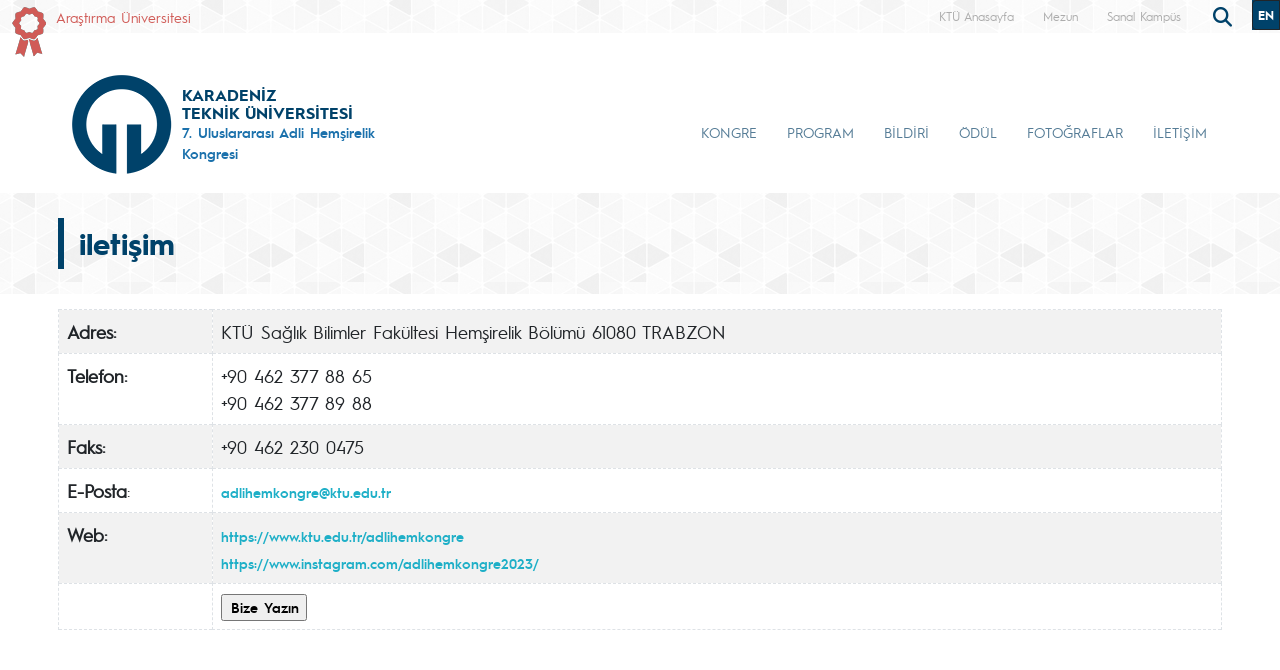

--- FILE ---
content_type: text/html; charset=UTF-8
request_url: https://www.ktu.edu.tr/adlihemkongre/iletisim
body_size: 42559
content:
<!doctype html>
<html lang="tr">
<head>

<!-- Google tag (gtag.js) --> 
<script async src="https://www.googletagmanager.com/gtag/js?id=G-5X5FVCMBFN"></script> 
<script>
  window.dataLayer = window.dataLayer || [];
  function gtag(){dataLayer.push(arguments);}
  gtag('js', new Date());

  gtag('config', 'G-5X5FVCMBFN');
</script>
<meta charset="utf-8">
<meta name="viewport" content="width=device-width, initial-scale=1">
<meta name="description" content="Karadeniz Teknik Üniversitesi güçlü akademik kadrosu, 32 bini aşkın öğrencisi ve 258 bini aşkın mezunu ile ülkemizin önde gelen üniversitelerinden biridir. Köklü geçmişi, oturmuş gelenekleri, eğitim-öğretim deneyimi, altyapısı, mükemmel kampüsü ve nitelikli eğitim-öğretim ve araştırma kadrosu ile KTÜ bir ekoldür.">
<meta name="keywords" content="KTÜ, ktü, Karadeniz Technical University, Karadeniz Teknik Üniversitesi, KTU, ktu, 1955">
<meta name="author" content="Karadeniz Teknik Üniversitesi">
<meta name="generator" content="KTÜ WYS">
<title>
iletişim | 7. Uluslararası Adli Hemşirelik Kongresi</title>
<link rel="icon" type="image/x-icon" href="/image/tr_bg.png">
<script src="/assets/js/jquery.min.js"></script> 
<script src="/assets/js/functions.js"></script> 

<!-- Bootstrap core CSS -->
<link href="/assets/css/bootstrap.min.css" rel="stylesheet">
<link href="/assets/css/style.css" rel="stylesheet" >
<link href="/assets/css/search.css" rel="stylesheet" type="text/css">
<link href="/assets/fontawesome6/css/all.css" rel="stylesheet">
<script>
		$(document).ready(function(){
			
			
			
			var tooltipTriggerList = [].slice.call(document.querySelectorAll('[data-bs-toggle="tooltip"]'))
			var tooltipList = tooltipTriggerList.map(function (tooltipTriggerEl) {
  				return new bootstrap.Tooltip(tooltipTriggerEl)
			})

			$('table').addClass('table table-striped table-hover table-bordered caption-top');	
	
			$('.carousel').carousel({
    			pause: "true"
			});	

	
			$("#carousel-prev").click(function(){
    			$("#carouselText").carousel("prev");
  			});
  
			$("#carousel-next").click(function(){
    			$("#carouselText").carousel("next");
  			});  		
		
		});

// ********** FOTO GALERİ ****************
		$(document).ready(function(){

    		loadGallery(true, 'a.thumbnail');

			//This function disables buttons when needed
			function disableButtons(counter_max, counter_current){
				$('#show-previous-image, #show-next-image').show();
				if(counter_max == counter_current){
					$('#show-next-image').hide();
				} else if (counter_current == 1){
					$('#show-previous-image').hide();
				}
			}


			function loadGallery(setIDs, setClickAttr){
				var current_image,
					selector,
					counter = 0;

				$('#show-next-image, #show-previous-image').click(function(){
					if($(this).attr('id') == 'show-previous-image'){
						current_image--;
					} else {
						current_image++;
					}

					selector = $('[data-image-id="' + current_image + '"]');
					updateGallery(selector);
				});

				function updateGallery(selector) {

					var $sel = selector;
					current_image = $sel.data('image-id');
					$('#image-gallery-caption').text($sel.data('caption'));
					$('#image-gallery-title').text($sel.data('title'));
					$('#image-gallery-image').attr('src', $sel.data('image'));
					disableButtons(counter, $sel.data('image-id'));
				}

				if(setIDs == true){
					$('[data-image-id]').each(function(){
						counter++;
						$(this).attr('data-image-id',counter);
					});
				}
				$(setClickAttr).on('click',function(){
					updateGallery($(this));
				});
			}
		});		

// ********** FOTO GALERİ ****************
	
	  </script>
</head>

<body class="d-flex flex-column min-vh-100">
<header class="header">
  <div class="container-fluid header-container">
    <div class="container-xxl" style="padding: 0px;">
      <div class="row row-cols-auto justify-content-end ust">
        <div class="col-auto d-flex align-items-start d-none d-md-flex " style="margin-top: 7px;"> <img src="https://www.ktu.edu.tr/image/kurdela.png" alt="Araştırma Üniversitesi"> <a style=" font-size: 14px; color: #d05b57; margin-left: 10px;" href="/arastirmauniversitesi">
          Araştırma Üniversitesi          </a> </div>
          
          <div class="col-auto d-flex align-items-start d-none d-md-flex ">  
                    
          </div>
          
          <div class="col-auto d-flex align-items-start d-none d-md-flex ">  
                    
          </div>
          
          
          <div class="col-auto d-flex align-items-start me-auto d-none d-md-flex ">  
                    
          </div>

		 
        <div class="ust1"> <a href="/">
          KTÜ Anasayfa          </a> </div>
		                           <div class="ust1 d-none d-sm-block"> <a href="https://www.ktu.edu.tr/mezun">
          Mezun          </a> </div>
        <div class="ust1 d-none d-sm-block"> <a href="http://tanitim.ktu.edu.tr/oynatici.htm?tour=tur.json" target="_blank">
          Sanal Kampüs          </a> </div>
           <!--<div class="ust1 d-none d-sm-block"> <a href="https://ktu.edu.tr/oir" target="_blank" style="color:#00426a; font-weight: bold;font-size: 14px;">
          <i class="fa-solid fa-earth-europe"></i> International
          </a> </div>
        
        <div class="content d-none d-sm-block"> 
				
				<div class="search">
					
  					<input type="text" class="search__input" aria-label="search" placeholder="" id="arama_kutu" name="terim">
					
					<button class="search__submit" aria-label="submit search"><i class="fas fa-search"></i></button>
					
				</div> 

				<script>

					var input = document.getElementById("arama_kutu");
					input.addEventListener("keyup", function(event) {
					  if (event.keyCode === 13) {
					   event.preventDefault();
					   window.location.href = "/ara/" + document.getElementById("arama_kutu").value;
					  }
					});
					</script>
				
		    </div>-->
        
        <div class="content">
          <div class="search">
            <form action="/ara" method="post" id="ara_form" style="width: 100%;">
              <input type="text" class="search__input" aria-label="search" autocomplete="off" required="required" name="terim" id="terim" onKeyUp="this.value=this.value.buyukHarf()">
              <div class="search__submit" id="searchicon"><i class="fas fa-search"></i></div>
            </form>
          </div>
        </div>
        <div class="ust3">
          <div class="btn-group" role="group">
                        <button id="btnGroupDrop1" type="button" class="btn btn-dark btn-tr button-dil1" onclick="window.location='/forensicnursingcongress'"> EN <i class="bi bi-chevron-double-down"></i> </button>
            <!--
                        <button id="btnGroupDrop1" type="button" class="btn btn-dark btn-tr button-dil1" data-bs-toggle="dropdown" aria-expanded="false">
                        <i class="bi bi-chevron-double-down"></i> </button>
            <ul class="dropdown-menu ul-en" aria-labelledby="btnGroupDrop1">
              <li style="width: 100%;">
                <button type="button" onclick="window.location='https://ktu.edu.tr/farabihospital'" class="btn btn-dark btn-tr button-dil2">EN</button>
              </li>
              
                <li style="width: 100%;">
                <button type="button" onclick="window.location='https://ktufarabihospital.com/ru/home-ru/'" class="btn btn-dark btn-tr button-dil2">RU</button>
              </li>
              <li style="width: 100%;">
                <button type="button" onclick="window.location='https://ktufarabihospital.com/ge/home/'" class="btn btn-dark btn-tr button-dil2">GE</button>
              </li>
              <li style="width: 100%;">
                <button type="button" onclick="window.location='https://ktufarabihospital.com/ar/home-ar-3/'" class="btn btn-dark btn-tr button-dil2">AR</button>
              </li> 
            </ul>
            			  -->
			  <style>
@-moz-document domain("ktu.edu.tr") {
    body, html {
        background-color: #1e1e1e !important;
        color: #ffffff !important;
    }
    a, h1, h2, h3, h4, h5, h6, p, span {
        color: #ddd !important;
    }
    header, nav, footer {
        background-color: #2c2c2c !important;
    }
    .container, .content, .panel, .box, .card {
        background-color: #252525 !important;
        color: #ffffff !important;
    }
    img {
        filter: brightness(0.8) contrast(1.2);
    }
}
</style>

			  
			  
          </div>
        </div>
      </div>
    </div>
  </div>
</header>
<style>
.ktu-banner {
  max-width: 250px; /* genişliği buradan ayarlayabilirsin */
  white-space: normal; /* metin satır kaydırabilir */
  word-wrap: break-word;
  color: #1B71AC;	
}

.ktu-banner-mobile {
  max-width: 250px;
  font-size: 12px;
  color: #1B71AC;	
  white-space: normal;
  word-wrap: break-word;
}
</style>
<script>
			  
		$(document).ready(function(){
  
		var btns = document.getElementsByClassName("menu-pills");
		
		for (var i = 0; i < btns.length; i++) {
        btns[i].addEventListener("click", function () {
			event.stopPropagation();//Add function here
        });
    	}
			
		});
	  
		  </script> 

<nav class="navbar navbar-expand-lg header-nav navbar-light " style="padding:0px !important;">
  
	<div class="container  align-items-start menu-container">
	
    
		<a class="navbar-brand align-self-end" style="margin-left:-12px;" href="/adlihemkongre">
						<div class="row align-items-center" style="flex-wrap: nowrap;">
			<div class="col-auto d-none d-sm-block" style="padding-right: 0px;">
				<img src="/image/tr_bg.png" class="img-fluid brand-image"> 
			</div>
			<div class="col-auto d-block d-sm-none" style="padding-right: 0px;">
				<img src="/image/tr_bg.png" class="img-fluid brand-image" style="width:100px;"> 
			</div>				
			<div class="col-auto align-middle brand-name-div">
			  	<p class="brand-name-ktu">KARADENİZ<br>TEKNİK ÜNİVERSİTESİ</p>
				
				<p class="banner-name brand-name-birim d-none d-sm-block ktu-banner">7. Uluslararası Adli Hemşirelik Kongresi</p>
				<p class="banner-name brand-name-birim d-block d-sm-none ktu-banner-mobile">7. Uluslararası Adli Hemşirelik Kongresi</p>
				
			</div>
						<div class="col-auto brand-col-kisaltma d-none d-xxl-block">
				<div class="brand-kisaltma" style="border-top: 4px solid #1B71AC; color:#1B71AC;">
					2023				</div>
			</div>
				
			</div>
					</a>
		
				
		<button class="navbar-toggler" type="button" data-bs-toggle="offcanvas" data-bs-target="#offcanvasExample" aria-controls="offcanvasExample" aria-expanded="false" aria-label="Toggle navigation" style="margin-top: 40px;">
      <span class="navbar-toggler-icon"></span>
    </button>
		
<div class="offcanvas offcanvas-start" tabindex="-1" id="offcanvasExample" aria-labelledby="offcanvasExampleLabel">
  
	<div class="offcanvas-header">
    <div class="offcanvas-title" id="offcanvasExampleLabel">
			
		</div>
    <button type="button" class="btn-close text-reset" data-bs-dismiss="offcanvas" aria-label="Close"></button>
  </div>
  <div class="offcanvas-body" id="mobile-menu">
	
	 
      <ul class="navbar-nav ml-auto mb-2 mb-lg-0 h-75 align-self-end">
        		<li class="nav-item">
          <a class="nav-link nav-link-menu h-100 collapsed anamenu anamenu-mobile" href="#" id="navbarDropdown-mobile-2516" role="button" data-bs-toggle="collapse" aria-expanded="false" data-bs-target="#drop-mobile-2516" aria-controls="drop-mobile-2516">KONGRE</a>
        </li>
		  
		<div class="collapse megamenu" id="drop-mobile-2516" data-bs-parent="#mobile-menu" >
          	<div class="container">
            <div class="row" style="padding: 1rem;">
            	
                <div class="col-md-12 col-xs-12" style="padding-bottom:20px;">
					
						<div class="nav flex-column nav-pills me-3 col-md-4 col-xs-6" id="v-pills-tab" role="tablist" aria-orientation="vertical">
                        										
									<button class="nav-link menu-pills text-start" id="v-pills-mobile-25162253-tab" data-bs-toggle="collapse" data-bs-target="#v-pills-mobile-25162253" type="button" role="button" aria-controls="v-pills-mobile-25162253" aria-selected="true"><div class="underline"> Genel Bilgiler <i class="fas fa-angle-double-right" style="float:right; font-size:15px;"></i></div>  </button>
                        											
									<button class="nav-link menu-pills text-start" id="v-pills-mobile-25162254-tab" data-bs-toggle="collapse" data-bs-target="#v-pills-mobile-25162254" type="button" role="button" aria-controls="v-pills-mobile-25162254" aria-selected="true"><div class="underline"> Kurullar <i class="fas fa-angle-double-right" style="float:right; font-size:15px;"></i></div>  </button>
                        											
									<button class="nav-link menu-pills text-start" id="v-pills-mobile-25162255-tab" data-bs-toggle="collapse" data-bs-target="#v-pills-mobile-25162255" type="button" role="button" aria-controls="v-pills-mobile-25162255" aria-selected="true"><div class="underline"> Önemli Tarihler <i class="fas fa-angle-double-right" style="float:right; font-size:15px;"></i></div>  </button>
                        		                      	</div>
						
						<div class="tab-content col-md-8 col-xs-6" id="v-pills-tabContent-2516">
							
																
							<div class="collapse" id="v-pills-mobile-25162253" role="tabpanel" aria-labelledby="v-pills-mobile-25162253-tab"  data-bs-parent="#v-pills-tabContent-2516" ><hr class="menutab-hr">
								<div class="row">
									<div class="col-md-6 col-xs-12">
                                		<ul class="list-group list-group-flush" style="width:87%;">
											
																									
														<li class="list-group-item menu-items" onclick="window.location='/adlihemkongre/genelbilgiler';">Genel Bilgiler</li>
														
																											
														<li class="list-group-item menu-items" onclick="window.location='/adlihemkongre/davetyazisi';">Davet</li>
														
																											
														<li class="list-group-item menu-items" onclick="window.location='/adlihemkongre/kayitvekonaklama';">Kayıt ve Konaklama</li>
														
																											
														<li class="list-group-item menu-items" onclick="window.location='/adlihemkongre/sponsorlar';">Sponsorlar</li>
														
																								
										</ul>
									</div>
								</div>
							</div>
									
                        												
							<div class="collapse" id="v-pills-mobile-25162254" role="tabpanel" aria-labelledby="v-pills-mobile-25162254-tab"  data-bs-parent="#v-pills-tabContent-2516" ><hr class="menutab-hr">
								<div class="row">
									<div class="col-md-6 col-xs-12">
                                		<ul class="list-group list-group-flush" style="width:87%;">
											
																									
														<li class="list-group-item menu-items" onclick="window.location='/adlihemkongre/onursalkurul';">Onursal Kurul</li>
														
																											
														<li class="list-group-item menu-items" onclick="window.location='/adlihemkongre/bilimselkurul';">Bilimsel Kurul</li>
														
																											
														<li class="list-group-item menu-items" onclick="window.location='/adlihemkongre/duzenlemekurulu';">Düzenleme Kurulu</li>
														
																								
										</ul>
									</div>
								</div>
							</div>
									
                        												
							<div class="collapse" id="v-pills-mobile-25162255" role="tabpanel" aria-labelledby="v-pills-mobile-25162255-tab"  data-bs-parent="#v-pills-tabContent-2516" ><hr class="menutab-hr">
								<div class="row">
									<div class="col-md-6 col-xs-12">
                                		<ul class="list-group list-group-flush" style="width:87%;">
											
																									
														<li class="list-group-item menu-items" onclick="window.location='/adlihemkongre/onemlitarihler';">Önemli Tarihler</li>
														
																								
										</ul>
									</div>
								</div>
							</div>
									
                        										
							
							
							
						
						</div>
					
				</div>
            
            </div>  
          </div>
          </div>

				<li class="nav-item">
          <a class="nav-link nav-link-menu h-100 collapsed anamenu anamenu-mobile" href="#" id="navbarDropdown-mobile-2578" role="button" data-bs-toggle="collapse" aria-expanded="false" data-bs-target="#drop-mobile-2578" aria-controls="drop-mobile-2578">PROGRAM</a>
        </li>
		  
		<div class="collapse megamenu" id="drop-mobile-2578" data-bs-parent="#mobile-menu" >
          	<div class="container">
            <div class="row" style="padding: 1rem;">
            	
                <div class="col-md-12 col-xs-12" style="padding-bottom:20px;">
					
						<div class="nav flex-column nav-pills me-3 col-md-4 col-xs-6" id="v-pills-tab" role="tablist" aria-orientation="vertical">
                        										
									<button class="nav-link menu-pills text-start" id="v-pills-mobile-25782541-tab" data-bs-toggle="collapse" data-bs-target="#v-pills-mobile-25782541" type="button" role="button" aria-controls="v-pills-mobile-25782541" aria-selected="true"><div class="underline"> Kongre Konuları <i class="fas fa-angle-double-right" style="float:right; font-size:15px;"></i></div>  </button>
                        											
									<button class="nav-link menu-pills text-start" id="v-pills-mobile-25782542-tab" data-bs-toggle="collapse" data-bs-target="#v-pills-mobile-25782542" type="button" role="button" aria-controls="v-pills-mobile-25782542" aria-selected="true"><div class="underline"> Bilimsel Program <i class="fas fa-angle-double-right" style="float:right; font-size:15px;"></i></div>  </button>
                        											
									<button class="nav-link menu-pills text-start" id="v-pills-mobile-25782543-tab" data-bs-toggle="collapse" data-bs-target="#v-pills-mobile-25782543" type="button" role="button" aria-controls="v-pills-mobile-25782543" aria-selected="true"><div class="underline"> Sosyal Program <i class="fas fa-angle-double-right" style="float:right; font-size:15px;"></i></div>  </button>
                        		                      	</div>
						
						<div class="tab-content col-md-8 col-xs-6" id="v-pills-tabContent-2578">
							
																
							<div class="collapse" id="v-pills-mobile-25782541" role="tabpanel" aria-labelledby="v-pills-mobile-25782541-tab"  data-bs-parent="#v-pills-tabContent-2578" ><hr class="menutab-hr">
								<div class="row">
									<div class="col-md-6 col-xs-12">
                                		<ul class="list-group list-group-flush" style="width:87%;">
											
																									
														<li class="list-group-item menu-items" onclick="window.location='/adlihemkongre/anakonular';">Ana Konular</li>
														
																								
										</ul>
									</div>
								</div>
							</div>
									
                        												
							<div class="collapse" id="v-pills-mobile-25782542" role="tabpanel" aria-labelledby="v-pills-mobile-25782542-tab"  data-bs-parent="#v-pills-tabContent-2578" ><hr class="menutab-hr">
								<div class="row">
									<div class="col-md-6 col-xs-12">
                                		<ul class="list-group list-group-flush" style="width:87%;">
											
																									
														<li class="list-group-item menu-items" onclick="window.location='/dosyalar/adlihemkongre_9e25a.pdf';">Bilimsel Program</li>
														
																											
														<li class="list-group-item menu-items" onclick="window.location='/dosyalar/adlihemkongre_24d6d.pdf';">Uluslararası Konuşmacılar</li>
														
																											
														<li class="list-group-item menu-items" onclick="window.location='/dosyalar/adlihemkongre_d865d.pdf';">Sözel Bildiri Programı</li>
														
																								
										</ul>
									</div>
								</div>
							</div>
									
                        												
							<div class="collapse" id="v-pills-mobile-25782543" role="tabpanel" aria-labelledby="v-pills-mobile-25782543-tab"  data-bs-parent="#v-pills-tabContent-2578" ><hr class="menutab-hr">
								<div class="row">
									<div class="col-md-6 col-xs-12">
                                		<ul class="list-group list-group-flush" style="width:87%;">
											
																									
														<li class="list-group-item menu-items" onclick="window.location='/dosyalar/adlihemkongre_0618f.pdf';">Sosyal Program</li>
														
																								
										</ul>
									</div>
								</div>
							</div>
									
                        										
							
							
							
						
						</div>
					
				</div>
            
            </div>  
          </div>
          </div>

		
		<li class="nav-item">
          <a class="nav-link nav-link-menu h-100 collapsed anamenu anamenu-mobile" href="/adlihemkongre/7uluslararasiadlihemsirelikkongresibildirikitabi">BİLDİRİ</a>
        </li>

		
		<li class="nav-item">
          <a class="nav-link nav-link-menu h-100 collapsed anamenu anamenu-mobile" href="/dosyalar/adlihemkongre_152d4.pdf">ÖDÜL</a>
        </li>

		
		<li class="nav-item">
          <a class="nav-link nav-link-menu h-100 collapsed anamenu anamenu-mobile" href=" /adlihemkongre/7uluslararasiadlihemsirelikkongresifotograflar">FOTOĞRAFLAR</a>
        </li>

		
		<li class="nav-item">
          <a class="nav-link nav-link-menu h-100 collapsed anamenu anamenu-mobile" href="/adlihemkongre/iletisim">İLETİŞİM</a>
        </li>

		      </ul>
      
   
    
  </div>
</div>
		
		
    <div class="collapse navbar-collapse justify-content-end h-75 align-self-end" id="navbarSupportedContent" style="margin-right: -12px;">
      <ul class="navbar-nav ml-auto mb-2 mb-lg-0 h-75 align-self-end">
        		<li class="nav-item">
          <a class="nav-link nav-link-menu h-100 collapsed anamenu anamenu-mobile" href="#" id="navbarDropdown-2516" role="button" data-bs-toggle="collapse" aria-expanded="false" data-bs-target="#drop-2516" aria-controls="drop-2516">KONGRE</a>
        </li>

				<li class="nav-item">
          <a class="nav-link nav-link-menu h-100 collapsed anamenu anamenu-mobile" href="#" id="navbarDropdown-2578" role="button" data-bs-toggle="collapse" aria-expanded="false" data-bs-target="#drop-2578" aria-controls="drop-2578">PROGRAM</a>
        </li>

		
		<li class="nav-item">
          <a class="nav-link nav-link-menu h-100 collapsed anamenu" href="/adlihemkongre/7uluslararasiadlihemsirelikkongresibildirikitabi">BİLDİRİ</a>
        </li>

		
		<li class="nav-item">
          <a class="nav-link nav-link-menu h-100 collapsed anamenu" href="/dosyalar/adlihemkongre_152d4.pdf">ÖDÜL</a>
        </li>

		
		<li class="nav-item">
          <a class="nav-link nav-link-menu h-100 collapsed anamenu" href=" /adlihemkongre/7uluslararasiadlihemsirelikkongresifotograflar">FOTOĞRAFLAR</a>
        </li>

		
		<li class="nav-item">
          <a class="nav-link nav-link-menu h-100 collapsed anamenu" href="/adlihemkongre/iletisim">İLETİŞİM</a>
        </li>

		      </ul>
      
    </div>
	</div>	 
  
</nav>


<div id="menumega">
	
        	
		<div class="collapse megamenu" id="drop-2516" data-bs-parent="#menumega" >
          	<div class="container">
            <div class="row menu-row">
            	<div class="col-md-3 col-xs-12 d-flex align-items-center d-none d-lg-flex col-menu-label">
                	
                  <p class="text-break menu-label">KONGRE</p>
                    
                </div>
                <div class="col-md-9 col-xs-12 col-menu-list">
					<div class="d-flex align-items-start">
						<div class="nav flex-column nav-pills me-3 col-md-4 col-xs-6" id="v-pills-tab" role="tablist" aria-orientation="vertical">
                        										
									<button class="nav-link menu-pills text-start active" id="v-pills-25162253-tab" data-bs-toggle="pill" data-bs-target="#v-pills-25162253" type="button" role="tab" aria-controls="v-pills-25162253" aria-selected="true"><div class="underline"> Genel Bilgiler <i class="fas fa-angle-double-right" style="float:right; font-size:15px;"></i></div>  </button>
                        											
									<button class="nav-link menu-pills text-start " id="v-pills-25162254-tab" data-bs-toggle="pill" data-bs-target="#v-pills-25162254" type="button" role="tab" aria-controls="v-pills-25162254" aria-selected="true"><div class="underline"> Kurullar <i class="fas fa-angle-double-right" style="float:right; font-size:15px;"></i></div>  </button>
                        											
									<button class="nav-link menu-pills text-start " id="v-pills-25162255-tab" data-bs-toggle="pill" data-bs-target="#v-pills-25162255" type="button" role="tab" aria-controls="v-pills-25162255" aria-selected="true"><div class="underline"> Önemli Tarihler <i class="fas fa-angle-double-right" style="float:right; font-size:15px;"></i></div>  </button>
                        		                      	</div>
						
						<div class="tab-content col-md-8 col-xs-6" id="v-pills-tabContent">
							
																
							<div class="tab-pane fade show active" id="v-pills-25162253" role="tabpanel" aria-labelledby="v-pills-25162253-tab">
								<div class="row">
									<div class="col-md-6 col-xs-12">
                                		<ul class="list-group list-group-flush" style="width:87%;">
											
																										
														<li class="list-group-item menu-items"><a href="/adlihemkongre/genelbilgiler"  style="text-decoration: none;">Genel Bilgiler</a></li>
														
																												
														<li class="list-group-item menu-items"><a href="/adlihemkongre/davetyazisi"  style="text-decoration: none;">Davet</a></li>
														
																												
														<li class="list-group-item menu-items"><a href="/adlihemkongre/kayitvekonaklama"  style="text-decoration: none;">Kayıt ve Konaklama</a></li>
														
																												
														<li class="list-group-item menu-items"><a href="/adlihemkongre/sponsorlar"  style="text-decoration: none;">Sponsorlar</a></li>
														
																								
										</ul>
									</div>
								</div>
							</div>
									
                        												
							<div class="tab-pane fade " id="v-pills-25162254" role="tabpanel" aria-labelledby="v-pills-25162254-tab">
								<div class="row">
									<div class="col-md-6 col-xs-12">
                                		<ul class="list-group list-group-flush" style="width:87%;">
											
																										
														<li class="list-group-item menu-items"><a href="/adlihemkongre/onursalkurul"  style="text-decoration: none;">Onursal Kurul</a></li>
														
																												
														<li class="list-group-item menu-items"><a href="/adlihemkongre/bilimselkurul"  style="text-decoration: none;">Bilimsel Kurul</a></li>
														
																												
														<li class="list-group-item menu-items"><a href="/adlihemkongre/duzenlemekurulu"  style="text-decoration: none;">Düzenleme Kurulu</a></li>
														
																								
										</ul>
									</div>
								</div>
							</div>
									
                        												
							<div class="tab-pane fade " id="v-pills-25162255" role="tabpanel" aria-labelledby="v-pills-25162255-tab">
								<div class="row">
									<div class="col-md-6 col-xs-12">
                                		<ul class="list-group list-group-flush" style="width:87%;">
											
																										
														<li class="list-group-item menu-items"><a href="/adlihemkongre/onemlitarihler"  style="text-decoration: none;">Önemli Tarihler</a></li>
														
																								
										</ul>
									</div>
								</div>
							</div>
									
                        										
							
							
							
						
						</div>
					</div>
				</div>
            
            </div>  
          </div>
          </div>

			
		<div class="collapse megamenu" id="drop-2578" data-bs-parent="#menumega" >
          	<div class="container">
            <div class="row menu-row">
            	<div class="col-md-3 col-xs-12 d-flex align-items-center d-none d-lg-flex col-menu-label">
                	
                  <p class="text-break menu-label">PROGRAM</p>
                    
                </div>
                <div class="col-md-9 col-xs-12 col-menu-list">
					<div class="d-flex align-items-start">
						<div class="nav flex-column nav-pills me-3 col-md-4 col-xs-6" id="v-pills-tab" role="tablist" aria-orientation="vertical">
                        										
									<button class="nav-link menu-pills text-start active" id="v-pills-25782541-tab" data-bs-toggle="pill" data-bs-target="#v-pills-25782541" type="button" role="tab" aria-controls="v-pills-25782541" aria-selected="true"><div class="underline"> Kongre Konuları <i class="fas fa-angle-double-right" style="float:right; font-size:15px;"></i></div>  </button>
                        											
									<button class="nav-link menu-pills text-start " id="v-pills-25782542-tab" data-bs-toggle="pill" data-bs-target="#v-pills-25782542" type="button" role="tab" aria-controls="v-pills-25782542" aria-selected="true"><div class="underline"> Bilimsel Program <i class="fas fa-angle-double-right" style="float:right; font-size:15px;"></i></div>  </button>
                        											
									<button class="nav-link menu-pills text-start " id="v-pills-25782543-tab" data-bs-toggle="pill" data-bs-target="#v-pills-25782543" type="button" role="tab" aria-controls="v-pills-25782543" aria-selected="true"><div class="underline"> Sosyal Program <i class="fas fa-angle-double-right" style="float:right; font-size:15px;"></i></div>  </button>
                        		                      	</div>
						
						<div class="tab-content col-md-8 col-xs-6" id="v-pills-tabContent">
							
																
							<div class="tab-pane fade show active" id="v-pills-25782541" role="tabpanel" aria-labelledby="v-pills-25782541-tab">
								<div class="row">
									<div class="col-md-6 col-xs-12">
                                		<ul class="list-group list-group-flush" style="width:87%;">
											
																										
														<li class="list-group-item menu-items"><a href="/adlihemkongre/anakonular"  style="text-decoration: none;">Ana Konular</a></li>
														
																								
										</ul>
									</div>
								</div>
							</div>
									
                        												
							<div class="tab-pane fade " id="v-pills-25782542" role="tabpanel" aria-labelledby="v-pills-25782542-tab">
								<div class="row">
									<div class="col-md-6 col-xs-12">
                                		<ul class="list-group list-group-flush" style="width:87%;">
											
																										
														<li class="list-group-item menu-items"><a href="/dosyalar/adlihemkongre_9e25a.pdf"  target=_blank style="text-decoration: none;">Bilimsel Program</a></li>
														
																												
														<li class="list-group-item menu-items"><a href="/dosyalar/adlihemkongre_24d6d.pdf"  target=_blank style="text-decoration: none;">Uluslararası Konuşmacılar</a></li>
														
																												
														<li class="list-group-item menu-items"><a href="/dosyalar/adlihemkongre_d865d.pdf"  target=_blank style="text-decoration: none;">Sözel Bildiri Programı</a></li>
														
																								
										</ul>
									</div>
								</div>
							</div>
									
                        												
							<div class="tab-pane fade " id="v-pills-25782543" role="tabpanel" aria-labelledby="v-pills-25782543-tab">
								<div class="row">
									<div class="col-md-6 col-xs-12">
                                		<ul class="list-group list-group-flush" style="width:87%;">
											
																										
														<li class="list-group-item menu-items"><a href="/dosyalar/adlihemkongre_0618f.pdf"  target=_blank style="text-decoration: none;">Sosyal Program</a></li>
														
																								
										</ul>
									</div>
								</div>
							</div>
									
                        										
							
							
							
						
						</div>
					</div>
				</div>
            
            </div>  
          </div>
          </div>

			

        </div>


<!-- ####################### DUYURULAR #####################################-->
<div class="container-fluid" style="background-image: url('../../image/top_bg.png'); padding-top: 10px; padding-bottom: 10px;">
    <div class="container">
        <div class="row">
            <div class="col-12" style="padding:15px;padding-left:0px;">
                <div style="float:left;border-left:6px solid #00426a;padding-top:7px; padding-left: 15px;">
                    <h2 class="sayfabaslik" style="color:#00426a;"> <b>
                        iletişim                        </b> </h2>
                </div>
            </div>
        </div>
    </div>
</div>
<div class="container-fluid">
    <div class="container" style="padding-bottom: 15px; padding-top: 15px;">
        <div class="row">
            <div class="col-12 icerik" id="icerik" style=" padding: 0; padding-top: 15px; padding-bottom: 100px; min-height: 500px;"> 
			<title></title>
<table>
	<tbody>
		<tr>
			<td><span style="font-size:18px;"><strong>Adres:</strong></span></td>
			<td><span style="font-size:18px;">KT&Uuml; Sağlık Bilimler Fak&uuml;ltesi Hemşirelik B&ouml;l&uuml;m&uuml; 61080 TRABZON</span></td>
		</tr>
		<tr>
			<td><span style="font-size:18px;"><strong>Telefon:</strong></span></td>
			<td><span style="font-size:18px;">+90 462 377 88 65<br />
			+90 462 377 89 88</span></td>
		</tr>
		<tr>
			<td><span style="font-size:18px;"><strong>Faks:</strong></span></td>
			<td><span style="font-size:18px;">+90 462 230 0475</span></td>
		</tr>
		<tr>
			<td><span style="font-size:18px;"><strong>E-Posta</strong>:</span></td>
			<td><span style="font-size:18px;"><a href="mailto:adlihemkongre@ktu.edu.tr">adlihemkongre@ktu.edu.tr</a></span></td>
		</tr>
		<tr>
			<td><span style="font-size:18px;"><strong>Web:</strong></span></td>
			<td>
			<p><span style="font-size:18px;"><a href="https://www.ktu.edu.tr/adlihemkongre">https://www.ktu.edu.tr/adlihemkongre</a></span></p>

			<p><span style="font-size:18px;"><a href="https://www.instagram.com/adlihemkongre2023/">https://www.instagram.com/adlihemkongre2023/</a></span></p>
			</td>
		</tr>
		<tr>
			<td>&nbsp;</td>
			<td><span style="font-size:18px;"><a href="/adlihemkongre/bizeyazin"><input name="Bize Yazın" type="button" value="Bize Yazın" /></a></span></td>
		</tr>
	</tbody>
</table>

<p style="text-align: center;">&nbsp;</p>
 


				

			</div>
        </div>
				<div class="row" style="margin-top: 10px;">
        	<div class="col-12">
            	<p style="font-size:14px;margin-bottom:0px;color:#00426a;">
							09 Mart 2023											
             	</p>
                <div class="row" style="padding-left:11px;padding-right:15px;">
                	<div class="col-2" style="border-bottom:3px solid #00426a;"></div>
                	<div class="col-10" style="float:left;border-bottom:3px solid #e6e7e8;"></div>
                </div>
        	</div>
      	</div>	
		    </div>
</div>


<!-- ####################### SOSYAL MEDYA BUTONLARI #####################################-->
<div class="container-fluid">
    <div class="container" style="padding-bottom: 15px; padding-top: 15px;">
		<div class="row" style="margin: 20px;">
        	<div class="col-12 text-end">
								<a style="color: #1eafc7;text-decoration: none;" href="https://www.facebook.com/sharer/sharer.php?u=https://www.ktu.edu.tr/adlihemkongre/iletisim" target="_blank"><i class="fa-brands fa-square-facebook fa-xl">&nbsp;</i></a> 
				<a style="color: #1eafc7;text-decoration: none;" class="social-button twitter" href="https://twitter.com/intent/tweet?url=https://www.ktu.edu.tr/adlihemkongre/iletisim&amp;text=iletişim" target="_blank"><i class="fa-brands fa-square-x-twitter fa-xl">&nbsp;</i></a> 
				<a style="color: #1eafc7;text-decoration: none;" class="social-button linkedin" href="https://www.linkedin.com/sharing/share-offsite/?url=https://www.ktu.edu.tr/adlihemkongre/iletisim" target="_blank"><i class="fab fa-linkedin fa-xl">&nbsp;</i></a> 
				<a style="color: #1eafc7;text-decoration: none;" class="social-button whatsapp" href="https://api.whatsapp.com/send?text=https://www.ktu.edu.tr/adlihemkongre/iletisim" target="_blank"><i class="fa-brands fa-square-whatsapp fa-xl">&nbsp;</i></a>
			</div>				
		</div>			
    </div>
</div>
<footer class="mt-auto">

<!-- ####################### ALT KISIM #####################################-->    
    <div class="container-fluid" style="background-color:#e6e7e8;">
    	<div class="container">
		  <div class="row">
			<div class="col-12" style="height:15px;">
		    </div>
          </div>  
 		</div>
  	</div>
   	<div class="container-fluid" style="background-color:#2d2d2d;">
    	<div class="container" style="padding-top: 20px !important; padding-bottom: 10px !important;">        
		  <div class="row row-cols-auto">
			<div class="col-12 col-sm-12 col-md-5 col-lg-3">
            	<img src="../../image/Logo2.png" style="max-width:325px;" alt="KTÜ">
	    	</div>                        
			<div class="col-12 col-sm-12 col-md-4 col-lg-3" style="color: #fff;margin-top:20px;">
				<div style="display: flex; align-items: center;">
				            	<div style="float:left;margin-right:5px;font-size:24px;"><i class="fas fa-map-marker-alt" aria-hidden="true"></i></div>
                <div style="float:left;font-size:12px;">KTÜ Sağlık Bilimler Fakültesi Hemşirelik Bölümü 61080 TRABZON</div>
								</div>
                <div style="display: flex; align-items: center;">
				                <div style="float:left;margin-right:5px;font-size:24px;"><i class="fas fa-at" aria-hidden="true"></i></div>
                <div style="float:left;font-size:12px;">adlihemkongre@ktu.edu.tr</div>
								</div>
	    	</div>                        
			<div class="col-12 col-sm-12 col-md-3 col-lg-2" style="color: #fff;margin-top:20px;font-size:24px;">
            	<div style="display: flex; align-items: center;">
								<div style="float:left;margin-right:5px;font-size:24px;">
					<i class="fas fa-phone-square-alt"></i>
				</div> 
				<div style="float:left;font-size:12px;">	
					+90 462 230 0476                                        				</div>
								</div> 
            	<div style="display: flex; align-items: center;">
										<div style="float:left;margin-right:5px;font-size:24px;">
						<i class="fas fa-fax"></i>
					</div> 	
					<div style="float:left;font-size:12px;">	
						 +90 462 230 0475					</div>
									</div>    
	    	</div>                        
			                       
			<div class="col-auto ms-auto" style="color: #fff;margin-top:20px;">
            	<a href="https://apps.apple.com/tr/app/kt%C3%BC-mobil/id6474992226" target="_blank"><img class="float-end" src="https://www.ktu.edu.tr/image/app-store.png" style="margin-left: 15px;" alt="KTÜ Mobil IOS"></a>
				<a href="https://play.google.com/store/apps/details?id=ktu.mobil&hl=tr" target="_blank"><img class="float-end" src="https://www.ktu.edu.tr/image/google-play.png" alt="KTÜ Mobil Android"></a>            
	    	
            	            
	    	</div>                                                                                    
          </div>  
		  <div class="row row-cols-auto">
			<div class="col-md-4" style="padding:15px;color: #fff; font-size: 12px; display: flex; align-items: center;">
				© Karadeniz Teknik Üniversitesi. Tüm Hakları Saklıdır 
	    	</div>                        
			<div class="col-auto ms-auto" style="padding:15px;color: #fff; font-size: 32px;">
				            	            	            	            	<a class="sosyalmedya" href="https://www.instagram.com/adlihemkongre2023" target=_blank aria-label="Instagram"><i class="fab fa-instagram-square" aria-hidden="true"></i></a>
								<!-- <a class="sosyalmedya" href="/radyotv" target=_blank>
					<i class="fas fa-broadcast-tower"></i>
				</a>
				<a class="sosyalmedya" href="/ktuhaber" target=_blank>
					<i class="fas fa-newspaper"></i>
				</a>-->
	    	</div>  
		   </div>	                      
          
 		</div>
	</div> 
</footer>

<button onclick="topFunction()" id="topbtn" title="Başa Dön"><i class="fas fa-angle-up"></i></button>  


<script>
// Get the button
let mybutton = document.getElementById("topbtn");

// When the user scrolls down 20px from the top of the document, show the button
window.onscroll = function() {scrollFunction()};

function scrollFunction() {
  if (document.body.scrollTop > 20 || document.documentElement.scrollTop > 20) {
    mybutton.style.display = "block";
  } else {
    mybutton.style.display = "none";
  }
}

// When the user clicks on the button, scroll to the top of the document
function topFunction() {
  document.body.scrollTop = 0;
  document.documentElement.scrollTop = 0;
}
</script>


<script src="/assets/js/bootstrap.bundle.min.js"></script>

      
  </body>
</html>
